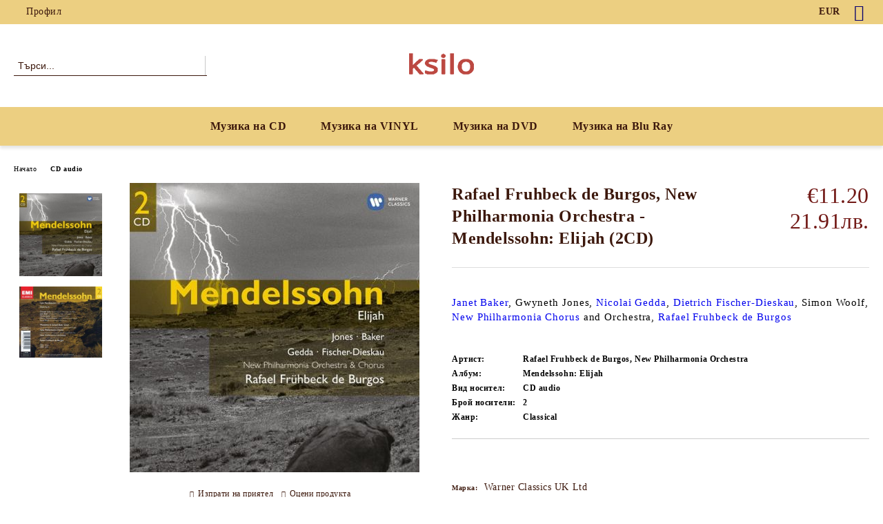

--- FILE ---
content_type: text/html; charset=utf-8
request_url: https://ksilo.com/product/31079/rafael-fruhbeck-de-burgos-new-philharmonia-orchestra-mendelssohn-elijah-2cd.html
body_size: 14820
content:
<!DOCTYPE html>
<html lang="bg">
<head>
	<meta http-equiv="Content-Type" content="text/html; charset=utf-8" />
<meta http-equiv="Content-Script-Type" content="text/javascript" />
<meta http-equiv="Content-Style-Type" content="text/css" />
<meta name="description" content="Rafael Fruhbeck de Burgos, New Philharmonia Orchestra - Mendelssohn: Elijah (2CD) &gt; Janet Baker, Gwyneth Jones, Nicolai Gedda, Dietrich Fischer-Dieskau, Simon Woolf, New Philharmonia Chorus and&amp;nbsp;Orchestra, Rafael Fruhbeck de Burgos
  | CD audio" />
<meta name="keywords" content="Rafael, Fruhbeck, Burgos, Philharmonia, Orchestra, Mendelssohn, Elijah, Janet, Baker, Gwyneth" />
<meta name="twitter:card" content="summary" /><meta name="twitter:site" content="@server.seliton.com" /><meta name="twitter:title" content="Rafael Fruhbeck de Burgos, New Philharmonia Orchestra - Mendelssohn: Elijah (2CD) на CD audio за €11.20 от ksilo.com" /><meta name="twitter:description" content="Rafael Fruhbeck de Burgos, New Philharmonia Orchestra - Mendelssohn: Elijah (2CD) &gt; Janet Baker, Gwyneth Jones, Nicolai Gedda, Dietrich Fischer-Dieskau, Simon Woolf, New Philharmonia Chorus and&amp;nbsp;Orchestra, Rafael Fruhbeck de Burgos
  | CD audio" /><meta name="twitter:image" content="http://ksilo.com/userfiles/productimages/product_58341.jpg" />
<link rel="icon" type="image/x-icon" href="/favicon.ico" />
<title>Rafael Fruhbeck de Burgos, New Philharmonia Orchestra - Mendelssohn: Elijah (2CD) на CD audio за €11.20 от ksilo.com</title>
<link rel="canonical" href="https://ksilo.com/product/31079/rafael-fruhbeck-de-burgos-new-philharmonia-orchestra-mendelssohn-elijah-2cd.html" />

<link rel="stylesheet" type="text/css" href="/userfiles/css/css_73_263.css" />
<script type="text/javascript" src="/userfiles/css/js_73_136.js"></script>
<meta name="viewport" content="width=device-width, initial-scale=1" />
<link rel="alternate" type="application/rss+xml" title="Новини" href="/module.php?ModuleName=com.summercart.rss&amp;UILanguage=bg&amp;FeedType=News" />
<script type="text/javascript">
$(function(){
	$('.innerbox').colorbox({minWidth: 500, minHeight: 300, maxWidth: '90%', maxHeight: '96%'});
		var maxProducts = 7;
	var httpsDomain = 'https://ksilo.com/';
	var searchUrl = '/search.html';
	var seeMoreText = 'вижте още';
	
	SC.Util.initQuickSearch(httpsDomain, maxProducts, searchUrl, seeMoreText);
	});

SC.storeRoot = 'https://ksilo.com/';
SC.storeRootPath = '/';
SC.ML.PROVIDE_VALID_EMAIL = 'Трябва да предоставите валиден имейл адрес:';
SC.JSVersion = '';
</script>


		<script type="application/ld+json">
			{
				"@context": "https://schema.org",
				"@type": "BreadcrumbList",
				"itemListElement":
				[
					{
						"@type": "ListItem",
						"position": 1,
						"item":
						{
							"@id": "https://ksilo.com/",
							"name": "Начало"
						}
					},
					{
						"@type": "ListItem",
						"position": 2,
						"item":
						{
							"@id": "https://ksilo.com/category/141/cd-audio.html",
							"name": "CD audio"
						}
					},
					{
						"@type": "ListItem",
						"position": 3,
						"item":
						{
							"@id": "https://ksilo.com/product/31079/rafael-fruhbeck-de-burgos-new-philharmonia-orchestra-mendelssohn-elijah-2cd.html",
							"name": "Rafael Fruhbeck de Burgos, New Philharmonia Orchestra - Mendelssohn: Elijah (2CD)"
						}
					}
				]
			}
		</script>





<meta property="og:site_name" content="ksilo.com" /><meta property="og:locality" content="София " /><meta property="og:country-name" content="България" /><meta property="og:email" content="admin@ksilo.com" /><meta property="og:type" content="product" /><meta property="og:title" content="Rafael Fruhbeck de Burgos, New Philharmonia Orchestra - Mendelssohn: Elijah (2CD)" /><meta property="og:url" content="https://ksilo.com/product/31079/rafael-fruhbeck-de-burgos-new-philharmonia-orchestra-mendelssohn-elijah-2cd.html" /><meta property="og:image" content="https://ksilo.com/userfiles/productimages/product_58341.jpg" /><meta property="og:description" content="Janet Baker, Gwyneth Jones, Nicolai Gedda, Dietrich Fischer-Dieskau, Simon Woolf, New Philharmonia Chorus and&amp;nbsp;Orchestra, Rafael Fruhbeck de Burgos" /><!-- Global site tag (gtag.js) - Google Analytics -->
<script>
	window.gtag_loaded = true;
	window.dataLayer = window.dataLayer || [];
	function gtag(){dataLayer.push(arguments);}
	
			gtag('consent', 'default', {
			'ad_storage': 'granted',
			'ad_user_data': 'granted',
			'ad_personalization': 'granted',
			'analytics_storage': 'granted',
			'functionality_storage': 'granted',
			'personalization_storage': 'granted',
			'security_storage': 'granted'
		});
	</script>
<script async src="https://www.googletagmanager.com/gtag/js?id=G-6ESBD6FBL0"></script>
<script>
	gtag('js', new Date());
	gtag('config', 'G-6ESBD6FBL0', {'allow_enhanced_conversions':true});
</script>
<!-- /Global site tag (gtag.js) - Google Analytics -->
</head>

<body class="lang-bg dynamic-page dynamic-page-product layout-25 layout-type-wide products-per-row-4 " >


<div class="c-body-container js-body-container">
	<div class="c-body-container__sub">
		
		<header class="container c-header js-header-container">
						<div class="c-header__topline">
				<div class="c-header__topline-inner">
					<div class="c-header__profile js-header-login-section">
						<div class="c-header__profile-toggle-icon">Профил</div>
																								
												<div class="c-header__profile-dd">
							<a href="https://ksilo.com/login.html" class="c-header__profile_link c-header__profile-login">Вход</a>
							<a href="https://ksilo.com/register.html" class="c-header__profile_link c-header__profile-register">Регистрация</a>
						</div>
												
						<div class="c-header__phone-wrapper c-header__contacet-row">
							<a href="tel:" class="c-header__phone-number"></a>
						</div>
					</div>
					
					<div class="c-header__lang-currency-social">
												<div class="c-header__currency js-header-currency">
							<span class="c-header__currency-label">Валута</span>
							<div class="c_header__currency-selected">
								<span class="c-header__currency-code-wrapper"><span class="c_header__currency-selected-code">EUR</span></span>
							</div>
							<input type="hidden" name="CurrencyID" class="CurrencyID" id="js-selected-currencyid" value="2" />
							<ul id="currency-list" class="c-header__currency-list">
																<li class="c-header__currency-selector js-currency-selector " id="currencyId_6">BGN</li>
																<li class="c-header__currency-selector js-currency-selector selected" id="currencyId_2">EUR</li>
															</ul>
						</div>
												
												
						<div class="c-header__social-networks">
														<a class="c-header__social-icons social-network__fb" href="http://www.facebook.com/" target="_blank" title="Facebook"></a>
																																																							</div>
					</div>
				</div>
			</div>
			
			<div class="c-header__standard">
				<div class="c-header__search js-header-search">
					<div class="c-header__search-advanced"><a class="c-header__search-advanced-link" href="/search.html?action=dmAdvancedSearch">Разширено търсене</a></div>
					<form action="/search.html" class="c-header_search_form js-header-search-form">
						<input type="text" class="c-header__search_input js-header-search-input" id="sbox" name="phrase" value="" placeholder="Търси..." />
						<span class="c-header__search-button"><input type="submit" value="Търси" class="c-header__search-button-submit" /></span>
					</form>
				</div>
				
				<h2 class="c-header__logo c-header__logo--is-image">
				<a class="c-header__logo-link" href="/">
					<img class="c-header__logo-image" src="/userfiles/logo/jpeg/store_logo_974f26a4.jpg" alt="ksilo.com" width="96" height="31" />									</a>
								</h2>
				
				<div class="c-header__info">
										
										<div class="c-header__cart js-header-cart js-header-mini-cart-wrapper">
												<div class="c-header__cart-wrapper">
							<div class="c-header__cart--empty-icon"></div>
						</div>
												
											</div>
									</div>
			</div>
			
			<div class="c-header__mobile">
				<ul class="c-header__mobile-menu">
					<li class="c-header__mobile-menu-item mobile-menu-item-nav js-mobile-menu-toggle-nav">
						<span class="c-header__mobile-menu-icon"></span>
					</li>
					<li class="c-header__mobile-menu-item mobile-menu-item-search">
						<svg xmlns="http://www.w3.org/2000/svg" width="24.811" height="24.811" viewBox="0 0 21.811 21.811">
							<g id="search-outline" transform="translate(-63.25 -63.25)">
								<path id="Path_113" data-name="Path 113" d="M72.182,64a8.182,8.182,0,1,0,8.182,8.182A8.182,8.182,0,0,0,72.182,64Z" fill="none" stroke="#000" stroke-miterlimit="10" stroke-width="1.5"/>
								<path id="Path_114" data-name="Path 114" d="M338.29,338.29,344,344" transform="translate(-260.004 -260.004)" fill="none" stroke="#000" stroke-linecap="round" stroke-miterlimit="10" stroke-width="1.5"/>
							</g>
						</svg>
						<div class="c-header__search c-header__search--mobile">
							<form action="/search.html" class="c-header_search_form js-header-search-form">
								<input type="text" class="c-header__search_input c-header__search_input--mobile js-header-search-input" id="js-search-phrase" name="phrase" value="" placeholder="Търси..." />
								<span class="c-header__search-button"><input type="submit" value="Търси" class="c-header__search-button-submit" /></span>
							</form>
						</div>
					</li>
					<li class="c-header__standard-logo-section">
						<h2 class="c-header__logo c-header__logo--is-image">
						<a href="/" alt="Лого">
							<img class="c-header__logo-image" src="/userfiles/logo/jpeg/store_logo_974f26a4.jpg" alt="ksilo.com" width="96" height="31" />													</a>
						</h2>
					</li>
					<li class="c-header__mobile-menu-item is-mobile-cart">
												
																		<div id="mobile-cart" class="mobile-menu-item-cart js-mobile-menu-item-cart">
							<svg xmlns="http://www.w3.org/2000/svg" width="31" height="30" viewBox="0 0 31 30">
								<g id="cart-41" transform="translate(1.5 0.5)">
									<circle id="Ellipse_37" data-name="Ellipse 37" cx="1.847" cy="1.847" r="1.847" transform="translate(9.451 24.148)" fill="#000812"/>
									<path id="Ellipse_37_-_Outline" data-name="Ellipse 37 - Outline" d="M1.847-.5A2.347,2.347,0,1,1-.5,1.847,2.35,2.35,0,0,1,1.847-.5Zm0,3.695A1.347,1.347,0,1,0,.5,1.847,1.349,1.349,0,0,0,1.847,3.195Z" transform="translate(9.451 24.148)"/>
									<circle id="Ellipse_38" data-name="Ellipse 38" cx="1.847" cy="1.847" r="1.847" transform="translate(20.166 24.148)" fill="#000812"/>
									<path id="Ellipse_38_-_Outline" data-name="Ellipse 38 - Outline" d="M1.847-.5A2.347,2.347,0,1,1-.5,1.847,2.35,2.35,0,0,1,1.847-.5Zm0,3.695A1.347,1.347,0,1,0,.5,1.847,1.349,1.349,0,0,0,1.847,3.195Z" transform="translate(20.166 24.148)"/>
									<path id="Path_88" data-name="Path 88" d="M22.352,21.855H10.732a3.527,3.527,0,0,1-3.357-3.112L4.066,2.843H.709a1,1,0,0,1,0-2h4.17a1,1,0,0,1,.979.8l.877,4.215H26.709a1,1,0,0,1,.986,1.167L25.714,18.714l0,.02A3.529,3.529,0,0,1,22.352,21.855Zm-15.2-14L9.334,18.344l0,.016c.138.723.577,1.5,1.394,1.5h11.62c.814,0,1.253-.766,1.393-1.486L25.525,7.854Z" transform="translate(0 0)"/>
									<rect id="Rectangle_179" data-name="Rectangle 179" width="31" height="30" transform="translate(-1.5 -0.5)" fill="none"/>
								</g>
							</svg>
						</div>
												
																	</li>
				</ul>
			</div>
			<div class="c-mobile-holder"></div>
		</header><!-- header container -->
<main>
<div class="o-column c-layout-top o-layout--horizontal c-layout-top__sticky sticky js-layout-top">
	<div class="c-layout-wrapper c-layout-top__sticky-wrapper">
		<div class="o-box c-box-main-menu js-main-menu-box">
	<div class="c-mobile__close js-mobile-close-menu"></div>
	<div class="c-mobile__phone js-mobile-phone-content"></div>
	<div class="c-mobile__nav">
		<div class="c-mobile__nav-item is-menu js-mobile-toggle-menu is-active"><span>Меню</span></div>
		<div class="c-mobile__nav-item is-profile js-mobile-toggle-profile"><span>Профил</span></div>
		<div class="c-mobile__nav-item is-int js-mobile-toggle-int"><i class="js-mobile-current-flag"></i><span>Език</span></div>
	</div>
	
	<div class="o-box-content c-box-main-menu__content">
		<ul class="c-box-main-menu__list">
						<li class=" c-box-main-menu__item js-box-main-menu__item">
				<a href="/category/141/cd-audio.html" title="Музика на CD" class="c-box-main-menu__item-link">
										Музика на CD
					<span class="c-box-main-menu__mobile-control js-mobile-control"><span>+</span></span>
				</a>
							</li>
						<li class=" c-box-main-menu__item js-box-main-menu__item">
				<a href="/category/140/vinyl.html" title="Музика на VINYL" class="c-box-main-menu__item-link">
										Музика на VINYL
					<span class="c-box-main-menu__mobile-control js-mobile-control"><span>+</span></span>
				</a>
							</li>
						<li class=" c-box-main-menu__item js-box-main-menu__item">
				<a href="/category/142/dvd.html" title="Музика на DVD" class="c-box-main-menu__item-link">
										Музика на DVD
					<span class="c-box-main-menu__mobile-control js-mobile-control"><span>+</span></span>
				</a>
							</li>
						<li class=" c-box-main-menu__item js-box-main-menu__item">
				<a href="/category/143/blu-ray.html" title="Музика на Blu Ray" class="c-box-main-menu__item-link">
										Музика на Blu Ray
					<span class="c-box-main-menu__mobile-control js-mobile-control"><span>+</span></span>
				</a>
							</li>
					</ul>
	</div>
	
	<div class="c-mobile__profile-content js-mobile-profile-content" style="display: none;"></div>
	
	<div class="c-mobile__int-content js-mobile-int-content" style="display: none;"></div>

</div>

<script type="text/javascript">
	$(function(){
		if ($(window).width() <= 1110) {
			$('.js-mobile-menu-toggle-nav').click(function(){
				$('.js-main-menu-box').addClass('is-active');
			});

			$('.js-mobile-toggle-menu').click(function(){
				$(this).addClass('is-active');
				$('.c-box-main-menu__content').show();

				$('.js-mobile-toggle-profile').removeClass('is-active');
				$('.js-mobile-profile-content').hide();
				$('.js-mobile-toggle-int').removeClass('is-active');
				$('.js-mobile-int-content').hide();
			});
			$('.js-mobile-toggle-profile').click(function(){
				$(this).addClass('is-active');
				$('.js-mobile-profile-content').show();

				$('.js-mobile-toggle-menu').removeClass('is-active');
				$('.c-box-main-menu__content').hide();
				$('.js-mobile-toggle-int').removeClass('is-active');
				$('.js-mobile-int-content').hide();
			});
			$('.js-mobile-toggle-int').click(function(){
				$(this).addClass('is-active');
				$('.js-mobile-int-content').show();

				$('.js-mobile-toggle-profile').removeClass('is-active');
				$('.js-mobile-profile-content').hide();
				$('.js-mobile-toggle-menu').removeClass('is-active');
				$('.c-box-main-menu__content').hide();
			});

			$('.js-mobile-close-menu').click(function(){
				$('.js-main-menu-box').removeClass('is-active');
				$('.js-mobile-menu-item-nav').toggleClass('is-active');
			});
			var currentFlag = $('.c_header__language-selected .c-header__language-code-wrapper').html();
			$('.js-mobile-current-flag').append(currentFlag);

			if ($('.js-header-language').length == 0 && $('.js-header-currency').length == 0) {
				$('.js-mobile-toggle-int').hide();
			}
		}
	});
</script>
	</div>
</div>

<div class="c-layout-main js-layout-main">
		<div id="c-layout-main__column-left" class="o-layout--vertical c-layout-main--wide">
		<div class="c-layout-wrapper">
			
			<div id="product-page" class="c-page-product"
	 xmlns:product="http://search.yahoo.com/searchmonkey/product/"
	 xmlns:rdfs="http://www.w3.org/2000/01/rdf-schema#"
	 xmlns:media="http://search.yahoo.com/searchmonkey/media/"
	 xmlns:review="http://purl.org/stuff/rev#"
	 xmlns:use="http://search.yahoo.com/searchmonkey-datatype/use/"
	 xmlns:currency="http://search.yahoo.com/searchmonkey-datatype/currency/"
	 itemscope itemtype="http://schema.org/Product">
	
	<div class="c-breadcrumb c-breadcrumb__list">
		<span class="c-breadcrumb__item"><a href="/" class="c-breadcrumb__item-link">Начало</a> </span>
				<span class="c-breadcrumb__separator"></span>
		<span class="c-breadcrumb__item"><a href="/category/141/cd-audio.html" class="c-breadcrumb__item-link">CD audio</a></span>
				<span class="c-breadcrumb__item--last">Rafael Fruhbeck de Burgos, New Philharmonia Orchestra - Mendelssohn: Elijah (2CD)</span>
	</div>
	
	<div class="o-page-content">
		<div class="c-dynamic-area c-dynamic-area__top"></div>
		
		<div class="c-product__top-area">
				<!-- Description Price Block -->
			<div class="product-page-description-price-block">
				<div class="c-product-page__product-name-and-price">
					<h1 class="c-product-page__product-name fn js-product-name-holder" property="rdfs:label" itemprop="name">
						Rafael Fruhbeck de Burgos, New Philharmonia Orchestra - Mendelssohn: Elijah (2CD)
					</h1>
											<div id="ProductPricesHolder" class="c-product-page__product-price-wrapper js-product-prices-holder">
														<div class="c-product-page__product-price-section u-dual-price__product-page is-price-with-tax">
			
	
		<!-- Show prices with taxes applied. -->
			
						
		<!-- The product has no price modifiers. It may have wholesale price. -->
				<!-- No wholesale price. The list price is the final one. No discounts. -->
		<div class="c-price-exclude-taxes product-price u-price__base__wrapper u-dual-price__big-price" itemprop="offers" itemscope itemtype="http://schema.org/Offer">
			<span class="c-price-exclude-taxes__no-wholesale-price-list-label what-price u-price__base__label">Цена:</span>
			<span class="c-price-exclude-taxes__no-wholesale-price-list-price taxed-price-value u-price__base__value">
				€11.20
								<span class="c-price-exclude-taxes__no-wholesale-price-list-price taxed-price-value u-product-page__price-dual-currency">21.91лв.</span>
							</span>
			<span class="c-price-exclude-taxes__no-wholesale-price-list-price-digits price" style="display:none;" itemprop="price">11.20</span>
			<span class="c-price-exclude-taxes__no-wholesale-price-currency currency" style="display:none;" itemprop="priceCurrency">EUR</span>
			<link itemprop="url" href="/product/31079/rafael-fruhbeck-de-burgos-new-philharmonia-orchestra-mendelssohn-elijah-2cd.html" />
			<meta itemprop="availability" content="https://schema.org/OutOfStock" />
			
		</div>
				
				
			
		
		
		



	
	</div>													</div>
									</div>
				
				<ul class="c-product-page__product-features">
										
					
														</ul>
				
								
				<div class="c-product-page__product-details">
					<div class="c-product-page__product-description-wrapper">
												<div class="c-product-page__product-description s-html-editor description" property="rdfs:comment" itemprop="description"><p><a href="https://ksilo.com/search.html?phrase=Janet+Baker">Janet Baker</a>, Gwyneth Jones, <a href="https://ksilo.com/search.html?phrase=Nicolai+Gedda">Nicolai Gedda</a>, <a href="https://ksilo.com/search.html?phrase=Dietrich+Fischer">Dietrich Fischer-Dieskau</a>, Simon Woolf, <a href="https://ksilo.com/search.html?phrase=New+Philharmonia+Chorus">New Philharmonia Chorus</a> and&nbsp;Orchestra, <a href="https://ksilo.com/search.html?phrase=Rafael+Fruhbeck">Rafael Fruhbeck de Burgos</a></p>
</div>
																								
											</div>
					
					<!-- Cart form -->
					<form action="https://ksilo.com/cart.html" method="post" id="cart_form" class="c-product-page__cart-form item " >
						<div class="product-page__price-and-options">
													</div>
					
												<ul class="c-product-page__attributes-list item">
															<li class="c-product-page__attribute-item">
									<div class="c-product-page__attribute-name">Артист:</div>
									<div class="c-product-page__attribute-value">
										Rafael Fruhbeck de Burgos, New Philharmonia Orchestra
										
																				
										<span class="c-product-page__attribute-unit"></span>
																			</div>
								</li>
															<li class="c-product-page__attribute-item">
									<div class="c-product-page__attribute-name">Албум:</div>
									<div class="c-product-page__attribute-value">
										Mendelssohn: Elijah
										
																				
										<span class="c-product-page__attribute-unit"></span>
																			</div>
								</li>
															<li class="c-product-page__attribute-item">
									<div class="c-product-page__attribute-name">Вид носител:</div>
									<div class="c-product-page__attribute-value">
										
										
																					<span class="c-product-page__attribute-multivalue">CD audio</span>
																				
										<span class="c-product-page__attribute-unit"></span>
																			</div>
								</li>
															<li class="c-product-page__attribute-item">
									<div class="c-product-page__attribute-name">Брой носители:</div>
									<div class="c-product-page__attribute-value">
										2
										
																				
										<span class="c-product-page__attribute-unit"></span>
																			</div>
								</li>
															<li class="c-product-page__attribute-item">
									<div class="c-product-page__attribute-name">Жанр:</div>
									<div class="c-product-page__attribute-value">
										
										
																					<span class="c-product-page__attribute-multivalue">Classical</span>
																				
										<span class="c-product-page__attribute-unit"></span>
																			</div>
								</li>
													</ul>
												
						<div class="c-product-page__buy-buttons">
							<div class="c-product-page__availability-label availability s-html-editor js-availability-label" style="display: none">
								
							</div>
							
														<div class="c-product-page__add-to-wishlist-button">
								<span class="c-product-page__wishlist-buttons js-button-wish no-in-wishlist">
	<a style="display: none" rel="nofollow" href="https://ksilo.com/wishlist.html" title="Добавен в Желани" class="c-product-page__button-wishlist is-in-wishlist js-wishlist-link js-has-in-wishlist" data-product-id="31079" data-item-id="0"><span class="c-product-page__button-wishlist-text">Добавен в Желани</span></a>
	<a rel="nofollow" href="https://ksilo.com/wishlist.html" title="Добави в желани" class="c-product-page__button-wishlist not-in-wishlist js-wishlist-link js-no-in-wishlist" data-product-id="31079" data-item-id="0"><span class="c-product-page__button-wishlist-text">Добави в желани</span></a>
</span>
<script type="text/javascript">
$(function () {
	SC.Wishlist.getData = function (object) {
		var data = $('#cart_form').serialize();
		if (object.hasClass('js-has-in-wishlist')) {
			data += '&action=removeItem&submitType=ajax&WishlistItemID=' + object.data('item-id');
		} else {
			data += '&action=addItem&submitType=ajax&ProductID=' + object.data('product-id');
		}
		
		return data;
	}
})
</script>
							</div>
														
																																			
							<div class="c-product-page__buy-buttons-wrapper">
								<!--// measure unit plugin inject //-->
																
								<div class="quantity availability add-to-cart js-button-add-to-cart-wrapper js-product-page__add-to-cart" style="display: none;">
																		<!--// measure unit plugin inject //-->
																		
																		<span class="c-product-page__quantity-minus js-quantity-minus">-</span>
																		<input aria-label="Брой" type="text" class="c-product-page__quantity-input js-quantity-input" name="Quantity" value="1" size="1" />
																		<span class="c-product-page__quantity-plus js-quantity-plus">+</span>
																		
									<!--// measure unit plugin inject //-->
																		
									<div class="c-button__add-to-cart-wrapper js-button-add-to-cart o-button-add-to-cart u-designer-button">
										<input type="submit" class="c-button c-button__add-to-cart js-button-add-to-cart o-button-add-to-cart-submit u-designer-button-submit" value="Добави в количка" />
										<span class="c-button__add-to-cart-icon o-button-add-to-cart-icon"></span>
									</div>
								</div>
								
																<div class="c-product-page__product-brand-wrapper" itemprop="brand" itemscope itemtype="http://schema.org/Organization">
																		<span class="brand-name-wrapper">
										<span class="c-product-page__product-brand-label">Марка:</span>
										<a class="c-product-page__product-brand-link" rel="product:brand" typeof="vcard:VCard commerce:Business" property="vcard:url" href="/brand/311/warner-classics-uk-ltd.html" itemprop="url"><span class="brand" property="vcard:organization-name" itemprop="name">Warner Classics UK Ltd</span></a>
									</span>
																		
																		
																	</div>
															</div>
						</div>
						
						<input type="hidden" name="action" value="dmAddToCart" />
						<input type="hidden" class="js-product-page-product-id" id="ProductID" name="ProductID" value="31079" />
						<input type="hidden" class="js-product-page-productvariant-id" id="ProductVariantID" name="ProductVariantID" value="" />
																													</form>
					
									</div>
				
							</div><!-- Description Price Block -->
			
			<!-- Images Block -->
			<div class="c-product-page__images-block">
				<div id="product-images" class="c-product-page__images-wrapper-of-all  is-out-of-stock  ">
					<div class="c-product-page__image-section">
												
																		
						<div class="c-product-page__product-image js-product-image" >
							<div class="video-close js-video-close"><img src="/skins/orion/customer/images/close_video.png?rev=0cfa903748b22c57db214c7229180c71ed34da8a" width="32" height="32" alt="" loading="lazy" /></div>
							<div class="video-container js-video-container"></div>
														
																					<div class="product-image-a js-call-lightgallery">
																<a href="/userfiles/productlargeimages/product_58341.jpg" title="Rafael Fruhbeck de Burgos, New Philharmonia Orchestra - Mendelssohn: Elijah (2CD)" class="c-product-page__product-image-with-zoom js-product-image-link js-cloud-zoom cloud-zoom" id="product-zoom" rel="position: 'inside', adjustX: 0, adjustY: 0">
																	<img class="c-product-page__product-image c-product-page__product-image-31079 js-product-image-default" rel="rdfs:seeAlso media:image" src="/userfiles/productimages/product_58341.jpg" alt="Rafael Fruhbeck de Burgos, New Philharmonia Orchestra - Mendelssohn: Elijah (2CD)" itemprop="image" width="420" height="419" fetchpriority="high" loading="lazy"/>
									<meta property="og:image" content="https://ksilo.com/userfiles/productimages/product_58341.jpg">
																</a>
															</div>
																				</div>
					</div>
					
					<div class="c-product-page__thumb-list-wrapper">
						<div class="c-product-page__thumb-list js-image-thumb-list">
														
							<!-- Product threesixty degree start -->
														
							<!-- Variant images -->
														
							<!-- Product images -->
														<span class="c-product-page__thumb-wrapper js-product-thumb-holder selected product-image-lightgallery" style="min-width:85px;" data-src="/userfiles/productlargeimages/product_58341.jpg">
																<a id="product-image-58341" href="/userfiles/productlargeimages/product_58341.jpg" title="Rafael Fruhbeck de Burgos, New Philharmonia Orchestra - Mendelssohn: Elijah (2CD)" class="c-product-page__thumb-link js-product-thumb-link js-cloud-zoom-gallery cloud-zoom-gallery" rel="useZoom: 'product-zoom', smallImage: '/userfiles/productimages/product_58341.jpg'" ref="/userfiles/productimages/product_58341.jpg" data-largeimagewidth="600" data-largeimageheight="600">
																	<img src="/userfiles/productthumbs/thumb_58341.jpg" alt="Rafael Fruhbeck de Burgos, New Philharmonia Orchestra - Mendelssohn: Elijah (2CD)" width="300" height="300" class="c-product-page__thumb-image" />
																</a>
															</span>
														<span class="c-product-page__thumb-wrapper js-product-thumb-holder  product-image-lightgallery" style="min-width:85px;" data-src="/userfiles/productlargeimages/product_58342.jpg">
																<a id="product-image-58342" href="/userfiles/productlargeimages/product_58342.jpg" title="Rafael Fruhbeck de Burgos, New Philharmonia Orchestra - Mendelssohn: Elijah (2CD)" class="c-product-page__thumb-link js-product-thumb-link js-cloud-zoom-gallery cloud-zoom-gallery" rel="useZoom: 'product-zoom', smallImage: '/userfiles/productimages/product_58342.jpg'" ref="/userfiles/productimages/product_58342.jpg" data-largeimagewidth="700" data-largeimageheight="600">
																	<img src="/userfiles/productthumbs/thumb_58342.jpg" alt="Rafael Fruhbeck de Burgos, New Philharmonia Orchestra - Mendelssohn: Elijah (2CD)" width="300" height="257" class="c-product-page__thumb-image" />
																</a>
															</span>
														
													</div>
					</div>
					
					<script type="text/javascript">
						var variantImagesOptions = {};
											
						$(function () {
							// Remove from Light Gallery default image duplicate
							$('.product-image-lightgallery').each(function() {
								if ($(this).find('.js-product-image-default').length == 0 && $(this).data('src') == $('.js-product-image-default').parents('.product-image-lightgallery').data('src')) {
									$(this).removeClass('product-image-lightgallery');
								}
							});
							if($('body').hasClass('u-variant__product-page-two')) {
								function scrollToVariantImage(ProductVariantSliderImageID) {
									if (!ProductVariantSliderImageID) {
										return;
									}
									
									const jQueryProductVariantSliderImage =  $('#' + ProductVariantSliderImageID);
									if (!jQueryProductVariantSliderImage.length) {
										return;
									}
									
									$('html, body').stop().animate({
										scrollTop: jQueryProductVariantSliderImage.offset().top
									}, 1000);
								}
								
								$(SC.ProductData.ProductVariantsEvent).on('variantChangedData', function (event, data) {
									scrollToVariantImage(data.variantData.ProductVariantSliderImageID);
								});
								
								$('#product-images .js-product-thumb-link').removeClass('js-cloud-zoom-gallery cloud-zoom-gallery');
							} else {
								$('#product-images .js-product-thumb-link').dblclick(function() {
									$(this).click();
									$('#product-images .js-product-image-link').click();
								});
							}
							
														$('#product-images .js-product-image-link').live('click', function() {
								if ($('#product-images .js-product-thumb-link[href="' + $('#product-images .js-product-image-link').attr('href') + '"]').length == 0) {
									$('#product-images').append('<span class="product-thumb-holder" style="display: none;"><a href="' + $('#product-images .js-product-image-link').attr('href') + '" title="' + $('#product-images .js-product-image-link').attr('title') + '" class="js-product-thumb-link js-cloud-zoom-gallery cloud-zoom-gallery" rel="useZoom: \'product-zoom\', smallImage: \'' + $('#product-images .js-product-image-link img').attr('src') + '\'"></a></span>');
								}
							});
				
							$('.mousetrap').live('click', function() {
								$('#product-images .js-product-image-link').click();
							});
														
							
												
							var lightGalleryOptions = {
								mode: 'lg-lollipop',
								download: false,
								actualSize: true,
								showThumbByDefault: false,
								closable: false,
								enableDrag: false,
								enableSwipe: true,
								infiniteZoom: true,
								zoom: true,
								enableZoomAfter: 300,
								addClass: 'lightgallery_main_wrapper',
								preload: 100,
								slideEndAnimation: false,
								selector: '.product-image-lightgallery'
							};
							
							function loadLightGallery(lightGalleryOptions) {
								if ( $.isFunction($.fn.lightGallery) ) {
									return;
								}
								
								$('head').append('<script type="text/javascript" src="/skins/assets/lightGallery/js/lightgallery.js?rev=0cfa903748b22c57db214c7229180c71ed34da8a"><\/script>' +
										'<script type="text/javascript" src="/skins/assets/lightGallery/js/plugins/lg-thumbnail.min.js?rev=0cfa903748b22c57db214c7229180c71ed34da8a"><\/script>' +
									'<script type="text/javascript" src="/skins/assets/lightGallery/js/plugins/lg-zoom.min.js?rev=0cfa903748b22c57db214c7229180c71ed34da8a"><\/script>' +
										'<link rel="stylesheet" type="text/css" href="/skins/assets/lightGallery/css/lightgallery.css?rev=0cfa903748b22c57db214c7229180c71ed34da8a" />');
								
								$('#product-images')
									.lightGallery(lightGalleryOptions)
									.on('onCloseAfter.lg', function () {
										$('.js-main-menu-box').parent('div').css('z-index', '999999');
									})
									.on('onAfterOpen.lg', function () {
										$('.lightgallery_main_wrapper .lg-item').css('width', $(window).width() + 20).css('overflow-y', 'auto');
									})
									.on('onBeforeSlide.lg', function (event, prevIndex, index) {
										$('.lightgallery_main_wrapper .lg-item').eq(index).find('.lg-img-wrap').show();
										$('.lightgallery_main_wrapper .lg-item').eq(prevIndex).find('.lg-img-wrap').hide();
										$('.lightgallery_main_wrapper .lg-item').css('overflow-y', 'hidden');
									})
									.on('onAfterSlide.lg', function () {
										$('.lightgallery_main_wrapper .lg-item').css('overflow-y', 'auto');
									});
							}
							$('.js-call-lightgallery').on('click', function() {
								loadLightGallery(lightGalleryOptions);
								var attrHref = $(this).find('.js-product-image-link').attr('href');
								$('.product-image-lightgallery[data-src="' + attrHref + '"]').trigger('click');
								lightGallery.refresh();
								return false;
							});
							
															loadLightGallery(lightGalleryOptions);
													});
					</script>
				</div>
				<!--// measure unit plugin inject //-->
								<div class="c-product-page__button-actions has-brand">
					<div class="c-product-page__send-to-friend-button c-product-page__button-actions-wrapper">
						<a rel="nofollow" class="c-button__send-to-friend" href="https://ksilo.com/send_to_friend.php?ProductID=31079" id="sendToFriend" title="Изпрати на приятел">Изпрати на приятел</a>
					</div>
										<div class="c-product-page__rate-button c-product-page__button-actions-wrapper">
						<a rel="nofollow" href="/module.php?ModuleName=com.summercart.ratingactions&amp;action=acRate&amp;ProductID=31079" id="rateThisProduct" title="Оцени продукта">Оцени продукта</a>
					</div>
										
										
										<span class="c-product-page__toggle-brand-information js-product-page-brand-info">Информация за Съответствие</span>
					
					<div class="c-product-page__product-brand-information js-product-page-brand-content is-hidden" style="display: none;">
																																				<div class="c-product-page__brand-contact-row">
							<span class="c-product-page__brand-contact-label">Уебсайт</span>
							<a class="c-brand__brand-website-link" href="http://www.warnerclassics.com" target="_blank">http://www.warnerclassics.com</a>
						</div>
											</div>
									</div>
				
									<div class="c-social-buttons social-buttons">
	<iframe title="Share links" src="//www.facebook.com/plugins/like.php?locale=bg_BG&amp;href=https%3A%2F%2Fksilo.com%2F%2Fproduct%2F31079%2Frafael-fruhbeck-de-burgos-new-philharmonia-orchestra-mendelssohn-elijah-2cd.html&amp;layout=button_count&amp;action=like&amp;show_faces=false&amp;share=true&amp;height=21&amp;" scrolling="no" frameborder="0" style="border:none; overflow:hidden; width: 200px; height:21px;" allowTransparency="true" loading="lazy"></iframe>
	
	<!-- Place this tag in your head or just before your close body tag. -->
	<script >
		window.___gcfg = {
			lang: 'bg_BG',
		};
	</script>
	<a href="https://twitter.com/share" class="c-social-buttons__twitter-share-button twitter-share-button" data-lang="bg">Tweet</a>
	<script>$(function() { !function(d,s,id){var js,fjs=d.getElementsByTagName(s)[0],p=/^http:/.test(d.location)?'http':'https';if(!d.getElementById(id)){js=d.createElement(s);js.id=id;js.src=p+'://platform.twitter.com/widgets.js';fjs.parentNode.insertBefore(js,fjs);}}(document, 'script', 'twitter-wjs'); });</script>
	
	<!--// plugin.facebook_send_to_friend.html //-->
</div>							</div><!-- Images Block -->
		</div> <!-- c-product__top-area -->

		<!-- Product details info -->
				
		<!--// plugin.list-variants.product-details-html //-->
		<!-- Product details in tabs -->
		<div class="c-tabs c-product-page__tabs js-wholesale-prices">
			<ul class="c-tabs__menu c-product-page__tabs-menu js-tabs__menu">
																				<li class="c-tabs__menu-item c-product-page__tabs-menu-item js-tabs-title"><a href="#product-global-attributes" class="c-product-page__tabs-menu-item-link js-tabs-title-link">Характеристики</a></li>
																								<li class="c-tabs__menu-item c-product-page__tabs-menu-item js-tabs-title"><a href="#product-reviews" class="c-product-page__tabs-menu-item-link js-tabs-title-link">Ревюта</a></li>
																																																																								<li class="c-tabs__menu-item c-product-page__tabs-menu-item js-tabs-title"><a href="#product-web-page-6" class="c-product-page__tabs-menu-item-link js-tabs-title-link">Често задавани въпроси</a></li>
																			</ul>
			
			<div class="c-tab__box-title-wrapper" style="display:none">
	<h2 class="c-tab__box-title">Характеристики</h2>
</div>
<div class="tab-content c-tab-global-attributes" id="product-global-attributes">
	<ul class="c-tab-attributes__list">
				<li class="c-tab-attribute__wrapper">
			<div class="c-tab-attribute__label">Артист:</div>
			<div class="c-tab-attribute__value-wrapper">
				<span class="c-tab-attribute__value" data-attribute-code="artist">
				Rafael Fruhbeck de Burgos, New Philharmonia Orchestra
								</span>
				
				<span class="c-tab-attribute__unit"></span>
							</div>
		</li>
				<li class="c-tab-attribute__wrapper">
			<div class="c-tab-attribute__label">Албум:</div>
			<div class="c-tab-attribute__value-wrapper">
				<span class="c-tab-attribute__value" data-attribute-code="title">
				Mendelssohn: Elijah
								</span>
				
				<span class="c-tab-attribute__unit"></span>
							</div>
		</li>
				<li class="c-tab-attribute__wrapper">
			<div class="c-tab-attribute__label">Вид носител:</div>
			<div class="c-tab-attribute__value-wrapper">
				<span class="c-tab-attribute__value" data-attribute-code="config">
				
								CD audio<br />
								</span>
				
				<span class="c-tab-attribute__unit"></span>
							</div>
		</li>
				<li class="c-tab-attribute__wrapper">
			<div class="c-tab-attribute__label">Брой носители:</div>
			<div class="c-tab-attribute__value-wrapper">
				<span class="c-tab-attribute__value" data-attribute-code="units">
				2
								</span>
				
				<span class="c-tab-attribute__unit"></span>
							</div>
		</li>
				<li class="c-tab-attribute__wrapper">
			<div class="c-tab-attribute__label">Жанр:</div>
			<div class="c-tab-attribute__value-wrapper">
				<span class="c-tab-attribute__value" data-attribute-code="genre">
				
								Classical<br />
								</span>
				
				<span class="c-tab-attribute__unit"></span>
							</div>
		</li>
			</ul>
</div><div class="c-tab__box-title-wrapper c-tab-review__title-wrapper" style="display:none">
	<h2 class="c-tab__box-title">Ревюта</h2>
</div>
<div id="product-reviews" class="c-tab-review tab-content">
				<div id="fb-comments-container" class="c-facebook-comments">
	<div id="fb-root" class="c-facebook-comments__fb-root"></div>
	<script>
	function startFbComments() {
		(function(d, s, id) {
		  var js, fjs = d.getElementsByTagName(s)[0];
		  if (d.getElementById(id)) return;
		  js = d.createElement(s); js.id = id;
		  js.async = true;
		  js.src = "//connect.facebook.net/bg_BG/sdk.js#xfbml=1&appId=&version=v6.0";
		  fjs.parentNode.insertBefore(js, fjs);
		}(document, 'script', 'facebook-jssdk'));
	}
	
	$(function() {
		if ($('#product-reviews').css('display') == 'none') {
			$('a[href="#product-reviews"]').one('click', function() {
				startFbComments();
			});
		} else {
			startFbComments();
		}
	});</script>
	<div class="c-facebook-comments__fb-comments fb-comments" data-href="https://ksilo.com//product/31079/rafael-fruhbeck-de-burgos-new-philharmonia-orchestra-mendelssohn-elijah-2cd.html" data-width="100%" data-numposts="1" data-colorscheme="light"></div>
</div>		<!--// plugin.comment-review.product-review-form-html //-->
</div><div id="product-web-page-6" class="tab-content"><div id="page" class="c-web-page js-web-page ">

	<div class="c-page__page-title o-title__page-title">
		<div class="c-page__page-title-wrapper o-title__page-title-wrapper">
							<h2 class="c-page__page-title-content o-title__page-title-content">Често задавани въпроси</h2>
					</div>
	</div>
	
		
	<div class="o-page-content s-html-editor">

		<p><strong>ТУК МОЖЕТЕ ДА ПРОЧЕТЕТЕ ОТГОВОРИТЕ НА ЧЕСТО ЗАДАВАНИ ВЪПРОСИ</strong></p><p><br></p><p><strong>1. ВСИЧКИ ЛИ ПРОДУКТИ ПРЕДЛАГАНИ В МАГАЗИНА ksilo.com СА НАЛИЧНИ ?</strong></p><p class="fr-text-bordered">- <strong>Не, не всички продукти предлагани в магазина са налични</strong>. Моля при поръчка от Ваша страна да въведете e-mail адрес на който в най-кратък срок ще получите отговор дали избрания от Вас продукт е наличен.</p><p>За всякакви въпроси можете да ползвате и формата &quot;<strong>Контакт</strong>&quot;. Моля уверете се, че e-mail адреса на който желаете да получите отговор е правилно изписан.</p><p>Ако за Вас е по-удобно пишете ни на e-mail: admin@ksilo.com кой избран от Вас продукт Ви интересува и ще Ви отговорим дали той е наличен, както и приблизителния срок за доставка, ако НЕ е наличен.&nbsp;</p><p><strong>&gt;&gt;&gt; Стремим се да поддържаме актуален списък със заглавия, но все пак е възможно да има и такива, които да НЕ успеем да Ви осигурим (т.е. да са окончателно изчерпани) &lt;&lt;&lt;</strong></p><p><br></p><p><strong>2. КАКЪВ Е СРОКА ЗА ДОСТАВКА ?</strong></p><p>- Срока на доставка на <u><strong>налични продукти</strong></u> е един-два работни дни, ако адреса на доставка е в границите на София-град и два-три работни дни за останалата част на страната. За някои по-малки населени места, които се обслужват по график на куриерската фирма срока на доставка може да се удължи до 5-7 работни дни. За работни дни се считат дните от понеделник до петък (ако те не са официални празници).</p><p>Поръчки направени до 16:30 ч. в работни дни се обработват същия ден и ако поръчаните от Вас продукти са налични се предават за доставката им на куриер веднага и ако адреса за доставка е в София-град има възможност да ги получите още на следващия ден или до два-три работни дни при адрес за доставка извън София-град.</p><p>- За срока на доставка на продукти които <u><strong>НЕ са налични</strong></u>&nbsp;ще Ви информираме на посочения от Вас e-mail адрес при поръчката Ви или при запитване от Ваша страна на e-mail: <strong>admin@ksilo.com</strong></p><p>Срока на доставка на продукти които <strong>НЕ са налични</strong> може да варира от една седмица (за български издания) до около един месец (за вносни продукти). <strong>За някои вносни продукти този срок е възможно да бъде и по-дълъг.&nbsp;</strong></p><p><br></p><p><strong>3. КАКВА Е ЦЕНАТА ЗА ДОСТАВКА ?</strong></p><p>Доставката на продуктите се извършва <strong>единствено</strong> от куриерска фирма <strong>Speedy.</strong></p><p>- Цена за доставка до избран от Вас офис на Спиди - 2,51 евро (4,90 лв.) (начислява се автоматично при завършване на поръчката Ви и не зависи от броя на поръчаните от Вас продукти)</p><p>- Цената за доставка до Ваш адрес (личен, служебен) - 3,12 евро (6,10 лв.) (начислява се автоматично при завършване на поръчката Ви и не зависи от броя на поръчаните от Вас продукти)</p><p><span style="color:#ff0000;">Не извършваме<strong>&nbsp;</strong>доставки до офиси на други куриерски фирми.</span></p><p><br></p><p><strong>4. КАК МОГА ДА ПЛАТЯ ? НАЧИН НА ПЛАЩАНЕ</strong></p><p>- Плащането на избраните от Вас продукти е с <strong>НАЛОЖЕН ПЛАТЕЖ (плащане при получаване).&nbsp;</strong>Ако желаете запазете си документа, който ще Ви бъде издаден от куриера при доставката - <strong>този документ замества касовата бележка</strong>.</p><p>- Можете да платите избраните от Вас продукти при доставката им до посочения от Вас адрес или при получаването на пратката от офис на куриерска фирма <strong>Speedy</strong>, ако сте посочили че желаете да вземете пратката си от офис.</p><p><br></p><p><strong>5. МОГА ЛИ ДА ПОРЪЧАМ МУЗИКАЛНИ ПРОДУКТИ, КОИТО НЕ НАМИРАМ В МУЗИКАЛЕН МАГАЗИН ksilo.com ?</strong></p><p>- Търсите музикален продукт, но не го намирате - моля пишете ни на e-mail: <strong><a href="mailto:admin@ksilo.com">admin@ksilo.com</a>&nbsp;( или през формата за контакт )</strong> и ще Ви информираме за възможността да Ви го осигурим, както и цената му и приблизителния срок за доставка</p><p>Благодарим Ви !</p>

	</div>

	<div class="c-social-buttons social-buttons">
	<iframe title="Share links" src="//www.facebook.com/plugins/like.php?locale=bg_BG&amp;href=https%3A%2F%2Fksilo.com%2F%2Fproduct%2F31079%2Frafael-fruhbeck-de-burgos-new-philharmonia-orchestra-mendelssohn-elijah-2cd.html&amp;layout=button_count&amp;action=like&amp;show_faces=false&amp;share=true&amp;height=21&amp;" scrolling="no" frameborder="0" style="border:none; overflow:hidden; width: 200px; height:21px;" allowTransparency="true" loading="lazy"></iframe>
	
	<!-- Place this tag in your head or just before your close body tag. -->
	<script >
		window.___gcfg = {
			lang: 'bg_BG',
		};
	</script>
	<a href="https://twitter.com/share" class="c-social-buttons__twitter-share-button twitter-share-button" data-lang="bg">Tweet</a>
	<script>$(function() { !function(d,s,id){var js,fjs=d.getElementsByTagName(s)[0],p=/^http:/.test(d.location)?'http':'https';if(!d.getElementById(id)){js=d.createElement(s);js.id=id;js.src=p+'://platform.twitter.com/widgets.js';fjs.parentNode.insertBefore(js,fjs);}}(document, 'script', 'twitter-wjs'); });</script>
	
	<!--// plugin.facebook_send_to_friend.html //-->
</div>	<div id="fb-comments-container" class="c-facebook-comments">
	<div id="fb-root" class="c-facebook-comments__fb-root"></div>
	<script>
	function startFbComments() {
		(function(d, s, id) {
		  var js, fjs = d.getElementsByTagName(s)[0];
		  if (d.getElementById(id)) return;
		  js = d.createElement(s); js.id = id;
		  js.async = true;
		  js.src = "//connect.facebook.net/bg_BG/sdk.js#xfbml=1&appId=&version=v6.0";
		  fjs.parentNode.insertBefore(js, fjs);
		}(document, 'script', 'facebook-jssdk'));
	}
	
	$(function() {
		if ($('#product-reviews').css('display') == 'none') {
			$('a[href="#product-reviews"]').one('click', function() {
				startFbComments();
			});
		} else {
			startFbComments();
		}
	});</script>
	<div class="c-facebook-comments__fb-comments fb-comments" data-href="https://ksilo.com//product/31079/rafael-fruhbeck-de-burgos-new-philharmonia-orchestra-mendelssohn-elijah-2cd.html" data-width="100%" data-numposts="1" data-colorscheme="light"></div>
</div>	
</div></div>
			
			<script type="text/javascript">
				SC.Util.Tabs({
					tabsMenu: '.js-tabs__menu',
					tabsTitle: '.js-tabs-title',
					tabsTitleLink: '.js-tabs-title-link',
					activateTab: '.js-tabs-title-link:first',
					/* activateTab: '.js-tabs-title-link[href=#product-reviews]', */
					tabsContent: '.tab-content'
				});
			</script>
		</div>
		<!-- Tabs -->
		
		<div class="c-dynamic-area c-dynamic-area__top"></div>
	</div> <!-- o-page-content -->
	
	<div class="c-product-page__option-alert-popup is-hidden js-options-alert-popup">
		<div class="c-product-page__option-alert-message js-options-alert-popup-message"></div>
		<div class="c-product-page__option-alert-button-wrapper">
			<a class="o-button-simple-submit" href="#" onclick="$.fn.colorbox.close(); return false;">OК</a>
		</div>
	</div>
</div> <!-- c-page-product -->

<script type="text/javascript">
SC.ProductData.ProductVariantsEvent = {};
/* Use $(SC.ProductData.ProductVariantsEvent).bind('variantChanged', function (event, variantId) {}); */
/* to get notified when the selected variant has changed. */

SC.ProductData.productVariants = [];
SC.ProductData.productVariantOptions = [];
SC.ProductData.productPriceModifiers = {"1":[],"2":[]};
SC.ProductData.availabilityLabels = []; /* array(AvailabilityStatus => AvailabilityLabelHtml) */
SC.ProductData.minimumQuantity = 1;
SC.ProductData.maximumQuantity = 0;
SC.ProductData.ProductUrl = '/product/31079/rafael-fruhbeck-de-burgos-new-philharmonia-orchestra-mendelssohn-elijah-2cd.html';

SC.ML.ALERT_SELECT = 'Моля изберете';
SC.ML.ALERT_EMPTY_TEXT_INPUT = 'Моля въведете стойност в празното текстово поле.';
SC.ML.ALERT_EMPTY_FILE_INPUT = 'Моля качете файл в съотвеното поле.';

SC.ProductData.defaultVariantData = {
	ProductVariantImage: $('#product-image img').attr('src')
};

$(function() {
    // Apply product video any way
    if($('body').hasClass('u-variant__product-page-two')) {
		$('.js-thumb-play-video').click(function(){
		    $('.c-product-page__image-section').css('display', 'flex');
		});
        $('.js-video-close').click(function(){
            $('.c-product-page__image-section').css('display', 'none');
        });
    }
	$('#rateThisProduct').colorbox();
	$('#sendToFriend').colorbox();
    $('.js-product-page-brand-info').colorbox({
        width: '600',
		maxWidth: '92%',
        title: 'Информация за Съответствие - Производител',
        html: $('.js-product-page-brand-content').html(),
    });
	SC.Util.loadFile('/skins/orion/customer/js/product.js?rev=0cfa903748b22c57db214c7229180c71ed34da8a', 'js');
	
	SC.Util.loadFile('/skins/orion/customer/css/cloud-zoom.css?rev=0cfa903748b22c57db214c7229180c71ed34da8a', 'css');
	SC.Util.loadFile('/skins/orion/customer/js/thirdparty/unpacked/cloud-zoom.1.0.2.js?rev=0cfa903748b22c57db214c7229180c71ed34da8a', 'js');
});

</script>
		</div>
	</div>
	</div>

</main><footer class="c-footer__background js-footer-wrapper "><div class="c-footer__all-categories js-footer-all-cattegories">
	<div class="c-footer__all-categories-list js-footer-categories-row">
				<div class="c-footer__all-categories-column js-footer-categories-column">
						<a href="/category/141/cd-audio.html" class="c-footer__category-link js-footer-category-link c-footer__node-level--0 c-footer__category--has-sub-nodes">CD audio</a>
						<a href="/category/145/blues.html" class="c-footer__category-link js-footer-category-link c-footer__node-level--1 c-footer__category--no-sub-nodes">*Blues</a>
						<a href="/category/146/classical.html" class="c-footer__category-link js-footer-category-link c-footer__node-level--1 c-footer__category--no-sub-nodes">*Classical</a>
						<a href="/category/147/country-folk-world-music.html" class="c-footer__category-link js-footer-category-link c-footer__node-level--1 c-footer__category--no-sub-nodes">*Country, Folk &amp; World Music</a>
						<a href="/category/148/dance-electronic.html" class="c-footer__category-link js-footer-category-link c-footer__node-level--1 c-footer__category--no-sub-nodes">*Dance &amp; Electronic</a>
						<a href="/category/149/easy-listening.html" class="c-footer__category-link js-footer-category-link c-footer__node-level--1 c-footer__category--no-sub-nodes">*Easy Listening</a>
						<a href="/category/150/hard-rock-metal.html" class="c-footer__category-link js-footer-category-link c-footer__node-level--1 c-footer__category--no-sub-nodes">*Hard Rock &amp; Metal</a>
						<a href="/category/151/indie-alternative.html" class="c-footer__category-link js-footer-category-link c-footer__node-level--1 c-footer__category--no-sub-nodes">*Indie &amp; Alternative</a>
						<a href="/category/152/jazz.html" class="c-footer__category-link js-footer-category-link c-footer__node-level--1 c-footer__category--no-sub-nodes">*Jazz</a>
						<a href="/category/153/miscellaneous-music.html" class="c-footer__category-link js-footer-category-link c-footer__node-level--1 c-footer__category--no-sub-nodes">*Miscellaneous Music</a>
						<a href="/category/154/new-age-meditation.html" class="c-footer__category-link js-footer-category-link c-footer__node-level--1 c-footer__category--no-sub-nodes">*New Age &amp; Meditation</a>
						<a href="/category/155/pop.html" class="c-footer__category-link js-footer-category-link c-footer__node-level--1 c-footer__category--no-sub-nodes">*Pop</a>
						<a href="/category/156/r-b-soul.html" class="c-footer__category-link js-footer-category-link c-footer__node-level--1 c-footer__category--no-sub-nodes">*R&amp;B &amp; Soul</a>
						<a href="/category/157/rap-hip-hop.html" class="c-footer__category-link js-footer-category-link c-footer__node-level--1 c-footer__category--no-sub-nodes">*Rap &amp; Hip Hop</a>
						<a href="/category/158/reggae.html" class="c-footer__category-link js-footer-category-link c-footer__node-level--1 c-footer__category--no-sub-nodes">*Reggae</a>
						<a href="/category/159/rock.html" class="c-footer__category-link js-footer-category-link c-footer__node-level--1 c-footer__category--no-sub-nodes">*Rock</a>
						<a href="/category/160/soundtracks-musical.html" class="c-footer__category-link js-footer-category-link c-footer__node-level--1 c-footer__category--no-sub-nodes">*Soundtracks &amp; Musical</a>
						<a href="/category/140/vinyl.html" class="c-footer__category-link js-footer-category-link c-footer__node-level--0 c-footer__category--has-sub-nodes">VINYL</a>
						<a href="/category/161/blues.html" class="c-footer__category-link js-footer-category-link c-footer__node-level--1 c-footer__category--no-sub-nodes">*Blues</a>
						<a href="/category/162/classical.html" class="c-footer__category-link js-footer-category-link c-footer__node-level--1 c-footer__category--no-sub-nodes">*Classical</a>
						<a href="/category/163/country-folk-world-music.html" class="c-footer__category-link js-footer-category-link c-footer__node-level--1 c-footer__category--no-sub-nodes">*Country, Folk &amp; World Music</a>
						<a href="/category/164/dance-electronic.html" class="c-footer__category-link js-footer-category-link c-footer__node-level--1 c-footer__category--no-sub-nodes">*Dance &amp; Electronic</a>
						<a href="/category/165/easy-listening.html" class="c-footer__category-link js-footer-category-link c-footer__node-level--1 c-footer__category--no-sub-nodes">*Easy Listening</a>
						<a href="/category/166/hard-rock-metal.html" class="c-footer__category-link js-footer-category-link c-footer__node-level--1 c-footer__category--no-sub-nodes">*Hard Rock &amp; Metal</a>
					</div>
				<div class="c-footer__all-categories-column js-footer-categories-column">
						<a href="/category/167/indie-alternative.html" class="c-footer__category-link js-footer-category-link c-footer__node-level--1 c-footer__category--no-sub-nodes">*Indie &amp; Alternative</a>
						<a href="/category/168/jazz.html" class="c-footer__category-link js-footer-category-link c-footer__node-level--1 c-footer__category--no-sub-nodes">*Jazz</a>
						<a href="/category/169/miscellaneous-music.html" class="c-footer__category-link js-footer-category-link c-footer__node-level--1 c-footer__category--no-sub-nodes">*Miscellaneous Music</a>
						<a href="/category/170/new-age-meditation.html" class="c-footer__category-link js-footer-category-link c-footer__node-level--1 c-footer__category--no-sub-nodes">*New Age &amp; Meditation</a>
						<a href="/category/171/pop.html" class="c-footer__category-link js-footer-category-link c-footer__node-level--1 c-footer__category--no-sub-nodes">*Pop</a>
						<a href="/category/172/r-b-soul.html" class="c-footer__category-link js-footer-category-link c-footer__node-level--1 c-footer__category--no-sub-nodes">*R&amp;B &amp; Soul</a>
						<a href="/category/173/rap-hip-hop.html" class="c-footer__category-link js-footer-category-link c-footer__node-level--1 c-footer__category--no-sub-nodes">*Rap &amp; Hip Hop</a>
						<a href="/category/174/reggae.html" class="c-footer__category-link js-footer-category-link c-footer__node-level--1 c-footer__category--no-sub-nodes">*Reggae</a>
						<a href="/category/175/rock.html" class="c-footer__category-link js-footer-category-link c-footer__node-level--1 c-footer__category--no-sub-nodes">*Rock</a>
						<a href="/category/176/soundtracks-musical.html" class="c-footer__category-link js-footer-category-link c-footer__node-level--1 c-footer__category--no-sub-nodes">*Soundtracks &amp; Musical</a>
						<a href="/category/142/dvd.html" class="c-footer__category-link js-footer-category-link c-footer__node-level--0 c-footer__category--has-sub-nodes">DVD</a>
						<a href="/category/177/blues.html" class="c-footer__category-link js-footer-category-link c-footer__node-level--1 c-footer__category--no-sub-nodes">*Blues</a>
						<a href="/category/178/classical.html" class="c-footer__category-link js-footer-category-link c-footer__node-level--1 c-footer__category--no-sub-nodes">*Classical</a>
						<a href="/category/179/country-folk-world-music.html" class="c-footer__category-link js-footer-category-link c-footer__node-level--1 c-footer__category--no-sub-nodes">*Country, Folk &amp; World Music</a>
						<a href="/category/180/dance-electronic.html" class="c-footer__category-link js-footer-category-link c-footer__node-level--1 c-footer__category--no-sub-nodes">*Dance &amp; Electronic</a>
						<a href="/category/181/easy-listening.html" class="c-footer__category-link js-footer-category-link c-footer__node-level--1 c-footer__category--no-sub-nodes">*Easy Listening</a>
						<a href="/category/182/hard-rock-metal.html" class="c-footer__category-link js-footer-category-link c-footer__node-level--1 c-footer__category--no-sub-nodes">*Hard Rock &amp; Metal</a>
						<a href="/category/183/indie-alternative.html" class="c-footer__category-link js-footer-category-link c-footer__node-level--1 c-footer__category--no-sub-nodes">*Indie &amp; Alternative</a>
						<a href="/category/184/jazz.html" class="c-footer__category-link js-footer-category-link c-footer__node-level--1 c-footer__category--no-sub-nodes">*Jazz</a>
						<a href="/category/185/miscellaneous-music.html" class="c-footer__category-link js-footer-category-link c-footer__node-level--1 c-footer__category--no-sub-nodes">*Miscellaneous Music</a>
						<a href="/category/186/new-age-meditation.html" class="c-footer__category-link js-footer-category-link c-footer__node-level--1 c-footer__category--no-sub-nodes">*New Age &amp; Meditation</a>
						<a href="/category/187/pop.html" class="c-footer__category-link js-footer-category-link c-footer__node-level--1 c-footer__category--no-sub-nodes">*Pop</a>
						<a href="/category/188/r-b-soul.html" class="c-footer__category-link js-footer-category-link c-footer__node-level--1 c-footer__category--no-sub-nodes">*R&amp;B &amp; Soul</a>
						<a href="/category/189/rap-hip-hop.html" class="c-footer__category-link js-footer-category-link c-footer__node-level--1 c-footer__category--no-sub-nodes">*Rap &amp; Hip Hop</a>
					</div>
				<div class="c-footer__all-categories-column js-footer-categories-column">
						<a href="/category/190/reggae.html" class="c-footer__category-link js-footer-category-link c-footer__node-level--1 c-footer__category--no-sub-nodes">*Reggae</a>
						<a href="/category/191/rock.html" class="c-footer__category-link js-footer-category-link c-footer__node-level--1 c-footer__category--no-sub-nodes">*Rock</a>
						<a href="/category/192/soundtracks-musical.html" class="c-footer__category-link js-footer-category-link c-footer__node-level--1 c-footer__category--no-sub-nodes">*Soundtracks &amp; Musical</a>
						<a href="/category/143/blu-ray.html" class="c-footer__category-link js-footer-category-link c-footer__node-level--0 c-footer__category--has-sub-nodes">Blu ray</a>
						<a href="/category/106/blues.html" class="c-footer__category-link js-footer-category-link c-footer__node-level--1 c-footer__category--no-sub-nodes">*Blues</a>
						<a href="/category/101/classical.html" class="c-footer__category-link js-footer-category-link c-footer__node-level--1 c-footer__category--no-sub-nodes">*Classical</a>
						<a href="/category/105/dance-electronic.html" class="c-footer__category-link js-footer-category-link c-footer__node-level--1 c-footer__category--no-sub-nodes">*Dance &amp; Electronic</a>
						<a href="/category/108/easy-listening.html" class="c-footer__category-link js-footer-category-link c-footer__node-level--1 c-footer__category--no-sub-nodes">*Easy Listening</a>
						<a href="/category/121/miscellaneous-music.html" class="c-footer__category-link js-footer-category-link c-footer__node-level--1 c-footer__category--no-sub-nodes">*Miscellaneous Music</a>
						<a href="/category/98/soundtracks-musical.html" class="c-footer__category-link js-footer-category-link c-footer__node-level--1 c-footer__category--no-sub-nodes">*Soundtracks &amp; Musical</a>
						<a href="/category/99/rock.html" class="c-footer__category-link js-footer-category-link c-footer__node-level--1 c-footer__category--no-sub-nodes">*Rock</a>
						<a href="/category/110/r-b-soul.html" class="c-footer__category-link js-footer-category-link c-footer__node-level--1 c-footer__category--no-sub-nodes">*R&amp;B &amp; Soul</a>
						<a href="/category/100/pop.html" class="c-footer__category-link js-footer-category-link c-footer__node-level--1 c-footer__category--no-sub-nodes">*Pop</a>
						<a href="/category/107/jazz.html" class="c-footer__category-link js-footer-category-link c-footer__node-level--1 c-footer__category--no-sub-nodes">*Jazz</a>
						<a href="/category/139/indie-alternative.html" class="c-footer__category-link js-footer-category-link c-footer__node-level--1 c-footer__category--no-sub-nodes">*Indie &amp; Alternative</a>
						<a href="/category/104/hard-rock-metal.html" class="c-footer__category-link js-footer-category-link c-footer__node-level--1 c-footer__category--no-sub-nodes">*Hard Rock &amp; Metal</a>
						<a href="/category/193/mc-music-cassette.html" class="c-footer__category-link js-footer-category-link c-footer__node-level--0 c-footer__category--has-sub-nodes">MC (Music Cassette)</a>
						<a href="/category/194/indie-alternative.html" class="c-footer__category-link js-footer-category-link c-footer__node-level--1 c-footer__category--no-sub-nodes">*Indie &amp; Alternative</a>
						<a href="/category/195/pop.html" class="c-footer__category-link js-footer-category-link c-footer__node-level--1 c-footer__category--no-sub-nodes">*Pop</a>
						<a href="/category/196/soundtracks-musical.html" class="c-footer__category-link js-footer-category-link c-footer__node-level--1 c-footer__category--no-sub-nodes">*Soundtracks &amp; Musical</a>
						<a href="/category/96/bg-pop-rok-estrada.html" class="c-footer__category-link js-footer-category-link c-footer__node-level--0 c-footer__category--no-sub-nodes">БГ Поп, Рок, Естрада</a>
						<a href="/category/94/bg-pop-folk.html" class="c-footer__category-link js-footer-category-link c-footer__node-level--0 c-footer__category--no-sub-nodes">БГ Поп фолк</a>
						<a href="/category/89/detski-pesnichki-i-prikazki.html" class="c-footer__category-link js-footer-category-link c-footer__node-level--0 c-footer__category--no-sub-nodes">Детски песнички и приказки</a>
						<a href="/category/97/srabska-muzika.html" class="c-footer__category-link js-footer-category-link c-footer__node-level--0 c-footer__category--no-sub-nodes">Сръбска музика</a>
					</div>
			</div>
</div>
 <div class="c-footer__content-list"><div class="c-footer__links"><div class="c-footer__menu-section-title c-footer__section-titles">Бързи връзки:</div><div id="footer-menu" class="c-footer__menu-links-list"><div class="c-footer__menu-links js-footer-menu-link"><a class="c-footer__menu-name" href="/">Начало</a></div><div class="c-footer__menu-links js-footer-menu-link"><a class="c-footer__menu-name" href="/form/2/reklamatsii.html">Рекламации</a></div><div class="c-footer__menu-links js-footer-menu-link"><a class="c-footer__menu-name" href="/login.html">Вход</a></div><div class="c-footer__menu-links js-footer-menu-link"><a class="c-footer__menu-name" href="/page/6/chesto-zadavani-vaprosi.html">Често задавани въпроси</a></div><div class="c-footer__menu-links js-footer-menu-link"><a class="c-footer__menu-name" href="/register.html">Регистрация</a></div><div class="c-footer__menu-links js-footer-menu-link"><a class="c-footer__menu-name" href="/form/1/kontakt.html">Контакт</a></div><div class="c-footer__menu-links js-footer-menu-link"><a class="c-footer__menu-name" href="/search.php?action=dmAdvancedSearch">Търсене</a></div><div class="c-footer__menu-links js-footer-menu-link"><a class="c-footer__menu-name" href="/page/5/uslovia-za-polzvane.html">Общи условия</a></div><div class="c-footer__menu-links js-footer-menu-link"><a class="c-footer__menu-name" href="/page/7/biskvitki.html">Политика за поверителност</a></div></div></div><div class="c-footer__contact-and-subscribe"><div class="c-footer__contact-and-subscribe-section-title c-footer__section-titles">Информация за контакти:</div><ul id="footer-info" class="c-footer__contact-info-list"><li class="c-footer__email-wrapper c-footer__contacet-row"><span class="c-footer__email-label c-footer__contact-label">Имейл:</span><a class="c-footer__email-link" href="mailto:admin@ksilo.com">admin@ksilo.com</a></li><li class="c-footer__phone-wrapper c-footer__contacet-row"><span class="c-footer__phone-label c-footer__contact-label">Телефон:</span><a href="tel:" class="c-footer__phone-number"></a></li><li class="c-footer__phone-wrapper c-footer__contacet-row js-second-phone"><span class="c-footer__phone-label c-footer__contact-label">Телефон:</span><a href="tel:0878 / 77-20-78" class="c-footer__phone-number">0878 / 77-20-78</a></li></ul><div class="c-footer__social-medias-list"><a class="c-footer__social-icons is-fb" href="http://www.facebook.com/" target="_blank" aria-label="Facebook">&nbsp;</a></div><div class="c-footer__contact-and-subscribe-section-title c-footer__section-titles">Ние работим с</div><div class="c-footer__payment-shippment-logo-list"><span class="c-footer__payment-shippment-logo"><img src="/skins/alba//customer/images/payment_logos/speedy.png?rev=0cfa903748b22c57db214c7229180c71ed34da8a" width="60" height="30" title="Speedy" /></span><span class="c-footer__payment-shippment-logo"><img src="/skins/alba-local//customer/images/payment_logos/nalojen.png?rev=0cfa903748b22c57db214c7229180c71ed34da8a" title="Наложен платеж" /></span> <!-- <span class="c-footer__payment-shippment-logo"><img src="/skins/alba//customer/images/payment_logos/visa.png?rev=0cfa903748b22c57db214c7229180c71ed34da8a" width="60" height="30" title="Visa" /></span><span class="c-footer__payment-shippment-logo"><img src="/skins/alba//customer/images/payment_logos/paypal.png?rev=0cfa903748b22c57db214c7229180c71ed34da8a" width="60" height="30" title="PayPal" /></span><span class="c-footer__payment-shippment-logo"><img src="/skins/alba//customer/images/payment_logos/mastercard.png?rev=0cfa903748b22c57db214c7229180c71ed34da8a" width="60" height="30" title="Mastercard" /></span><span class="c-footer__payment-shippment-logo"><img src="/skins/alba//customer/images/payment_logos/evropat.png?rev=0cfa903748b22c57db214c7229180c71ed34da8a" width="60" height="30" title="Evrouput" /></span><span class="c-footer__payment-shippment-logo"><img src="/skins/alba//customer/images/payment_logos/econt.png?rev=0cfa903748b22c57db214c7229180c71ed34da8a" width="60" height="30" title="Econt" /></span>--></div></div></div><div class="c-footer__gdpr"><div class="c-footer__gdpr-note"><span class="c-footer__gdpr-icon-wrapper"><img src="/skins/orion//customer/images/gdpr-stars.png?rev=0cfa903748b22c57db214c7229180c71ed34da8a" alt="GDPR stars icon" width="40" height="40" /><span class="c-footer__gdpr-icon-text">GDPR</span></span><span class="c-footer__gdpr-text">Нашият онлайн магазин е 100% съобразен с GDPR.</span></div><div class="c-footer__gdpr-link-wrapper"><a class="c-footer__gdpr-link" href="/gdpr.html">Моите лични данни</a></div></div><div class="c-footer__powered-list"><div class="c-footer__powerеd-seliton"><a class="c-footer__powerеd-seliton-link Seliton" href="http://www.seliton.bg/" target="_blank">Онлайн магазин от SELITON</a></div></div><div id="powered"><a href="http://www.seliton.bg/" target="_blank" class=" Seliton">Онлайн магазин от SELITON</a></div><script type="application/ld+json">{ "@context": "http://schema.org", "@type": "Organization", "name": "ksilo.com", "address": { "@type": "PostalAddress", "addressLocality": "София , България", "postalCode": "", "streetAddress": "" }, "email": "admin@ksilo.com", "telephone": "" } </script></footer></div></div><div id="back-top" class="c-footer__back-top-button"><a href="#top" class="c-footer__back-top-button-link js-back-to-top-button">Върни До Горе</a></div> </body></html>